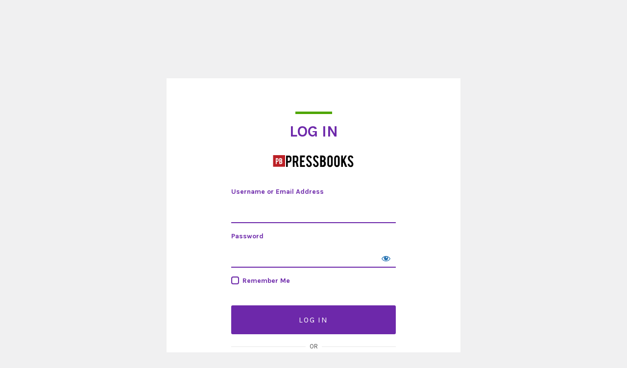

--- FILE ---
content_type: text/html; charset=UTF-8
request_url: https://uen.pressbooks.pub/introductorychemistry/wp-login.php?redirect_to=https%3A%2F%2Fuen.pressbooks.pub%2Fintroductorychemistry%2Fchapter%2Fsynthetic-organic-polymers%2F
body_size: 3286
content:
<!DOCTYPE html>
	<html lang="en-US">
	<head>
	<meta http-equiv="Content-Type" content="text/html; charset=UTF-8" />
	<title>Log In &lsaquo; Introductory Chemistry &#8212; Pressbooks</title>
	<meta name='robots' content='max-image-preview:large, noindex, noarchive' />
<script type="text/javascript" id="wp-sentry-browser-js-extra">
/* <![CDATA[ */
var wp_sentry = {"wpBrowserTracingOptions":{},"tracesSampleRate":"0.5","environment":"client-us-east-1-production","release":"1.1.1","context":{"tags":{"wordpress":"6.8.3","language":"en-US"}},"dsn":"https:\/\/2d4f5b0b777a4a4baeb7ef0bdd18dd1f@o361675.ingest.sentry.io\/3954026"};
/* ]]> */
</script>
<script type="text/javascript" src="https://uen.pressbooks.pub/app/plugins/wp-sentry/public/wp-sentry-browser-tracing.min.js?ver=7.21.0" id="wp-sentry-browser-js"></script>
<script type="text/javascript" src="https://uen.pressbooks.pub/introductorychemistry/wp-includes/js/jquery/jquery.min.js?ver=3.7.1" id="jquery-core-js"></script>
<script type="text/javascript" src="https://uen.pressbooks.pub/introductorychemistry/wp-includes/js/jquery/jquery-migrate.min.js?ver=3.4.1" id="jquery-migrate-js"></script>
<script type="text/javascript" src="https://uen.pressbooks.pub/app/plugins/pressbooks-oidc-sso/assets/dist/scripts/login-form.js?id=e9fe328bcc68b4e6e36f7b7ceb6296b7&amp;ver=6.8.3" id="pb-oidc-login-js"></script>
<link rel='stylesheet' id='glossary-definition-css' href='https://uen.pressbooks.pub/app/plugins/pressbooks/assets/dist/styles/glossary-definition.css?id=822ab8be7758cfe7f7c76e84ab32ce41' type='text/css' media='all' />
<link rel='stylesheet' id='dashicons-css' href='https://uen.pressbooks.pub/introductorychemistry/wp-includes/css/dashicons.min.css?ver=6.8.3' type='text/css' media='all' />
<link rel='stylesheet' id='buttons-css' href='https://uen.pressbooks.pub/introductorychemistry/wp-includes/css/buttons.min.css?ver=6.8.3' type='text/css' media='all' />
<link rel='stylesheet' id='forms-css' href='https://uen.pressbooks.pub/introductorychemistry/wp-admin/css/forms.min.css?ver=6.8.3' type='text/css' media='all' />
<link rel='stylesheet' id='l10n-css' href='https://uen.pressbooks.pub/introductorychemistry/wp-admin/css/l10n.min.css?ver=6.8.3' type='text/css' media='all' />
<link rel='stylesheet' id='login-css' href='https://uen.pressbooks.pub/introductorychemistry/wp-admin/css/login.min.css?ver=6.8.3' type='text/css' media='all' />
<link rel='stylesheet' id='pb-oidc-login-css' href='https://uen.pressbooks.pub/app/plugins/pressbooks-oidc-sso/assets/dist/styles/login-form.css?id=a6bc02a8648cf22319b91110116957b5&#038;ver=6.8.3' type='text/css' media='all' />
	<link rel="icon" type="image/png" sizes="32x32" href="https://uen.pressbooks.pub/app/themes/pressbooks-book/dist/images/favicon-32x32.png">
	<link rel="icon" type="image/png" sizes="16x16" href="https://uen.pressbooks.pub/app/themes/pressbooks-book/dist/images/favicon-16x16.png">
	<link rel="shortcut icon" href="https://uen.pressbooks.pub/app/themes/pressbooks-book/dist/images/favicon.ico">
	<style type="text/css">:root{--header-links:#6d28aa;--primary:#6d28aa;--accent:#4fa600;--primary-dark:#346abd;}</style><link rel="stylesheet" href="https://fonts.googleapis.com/css?family=Karla:400,400i,700|Spectral:400,400i,600" /><link rel="stylesheet" href="https://uen.pressbooks.pub/app/plugins/pressbooks/assets/dist/styles/login.css?id=954de9697d12187c403fd154362993a9" /><style>.login .wp-login-logo a {background-image: url(https://uen.pressbooks.pub/app/plugins/pressbooks/assets/dist/images/pb-logo.svg);}</style>		<script>
			(function( w, a, y, f ) {
					w._wayfinder = w._wayfinder || function() {
						(w._wayfinder.q = w._wayfinder.q || []).push( arguments )
					};
					p = { oaDomain: 'pressbooks.com', oaAppId: 'e59b705d-c578-45f9-a959-eb664abc8e44' };
					w._wayfinder.settings = p;
					h = a.getElementsByTagName( 'head' )[ 0 ];
					s = a.createElement( 'script' );
					s.async = 1;
					q = Object.keys( p ).map( function( key ) {
						return key + '=' + p[ key ]
					} ).join( '&' );
					s.src = y + 'v1' + f + "?" + q;
					h.appendChild( s );
				}
			)( window, document, 'https://wayfinder.openathens.net/embed/', '/loader.js' );
		</script>
			<meta name='referrer' content='strict-origin-when-cross-origin' />
		<meta name="viewport" content="width=device-width, initial-scale=1.0" />
		</head>
	<body class="login no-js login-action-login wp-core-ui  locale-en-us pressbooks">
	<script type="text/javascript">
/* <![CDATA[ */
document.body.className = document.body.className.replace('no-js','js');
/* ]]> */
</script>

				<h1 class="screen-reader-text">Log In</h1>
			<div id="login">
		<h1 role="presentation" class="wp-login-logo"><a href="https://uen.pressbooks.pub/introductorychemistry">Introductory Chemistry</a></h1>
	
		<form name="loginform" id="loginform" action="https://uen.pressbooks.pub/introductorychemistry/wp-login.php" method="post">
			<p>
				<label for="user_login">Username or Email Address</label>
				<input type="text" name="log" id="user_login" class="input" value="" size="20" autocapitalize="off" autocomplete="username" required="required" />
			</p>

			<div class="user-pass-wrap">
				<label for="user_pass">Password</label>
				<div class="wp-pwd">
					<input type="password" name="pwd" id="user_pass" class="input password-input" value="" size="20" autocomplete="current-password" spellcheck="false" required="required" />
					<button type="button" class="button button-secondary wp-hide-pw hide-if-no-js" data-toggle="0" aria-label="Show password">
						<span class="dashicons dashicons-visibility" aria-hidden="true"></span>
					</button>
				</div>
			</div>
					<div id="pb-oidc-wrap">
							<div class="pb-oidc-or">
					<span>Or</span>
				</div>
				<a href="javascript:;" class="wayfinder-login button button-hero oidc">Institutional Login</a>
					</div>

					<p class="forgetmenot"><input name="rememberme" type="checkbox" id="rememberme" value="forever"  /> <label for="rememberme">Remember Me</label></p>
			<p class="submit">
				<input type="submit" name="wp-submit" id="wp-submit" class="button button-primary button-large" value="Log In" />
									<input type="hidden" name="redirect_to" value="https://uen.pressbooks.pub/introductorychemistry/chapter/synthetic-organic-polymers/" />
									<input type="hidden" name="testcookie" value="1" />
			</p>
		</form>

					<p id="nav">
				<a class="wp-login-register" href="https://uen.pressbooks.pub/introductorychemistry/wp-login.php?action=register">Register</a> | <a class="wp-login-lost-password" href="https://uen.pressbooks.pub/introductorychemistry/wp-login.php?action=lostpassword">Lost your password?</a>			</p>
			<script type="text/javascript">
/* <![CDATA[ */
function wp_attempt_focus() {setTimeout( function() {try {d = document.getElementById( "user_login" );d.focus(); d.select();} catch( er ) {}}, 200);}
wp_attempt_focus();
if ( typeof wpOnload === 'function' ) { wpOnload() }
/* ]]> */
</script>
		<p id="backtoblog">
			<a href="https://uen.pressbooks.pub/introductorychemistry/">&larr; Go to Introductory Chemistry</a>		</p>
			</div>
				<div class="language-switcher">
				<form id="language-switcher" method="get">

					<label for="language-switcher-locales">
						<span class="dashicons dashicons-translation" aria-hidden="true"></span>
						<span class="screen-reader-text">
							Language						</span>
					</label>

					<select name="wp_lang" id="language-switcher-locales"><option value="en_US" lang="en" data-installed="1">English (United States)</option>
<option value="en_CA" lang="en" data-installed="1">English (Canada)</option>
<option value="en_GB" lang="en" data-installed="1">English (UK)</option>
<option value="fr_FR" lang="fr" data-installed="1">Français</option></select>
					
											<input type="hidden" name="redirect_to" value="https://uen.pressbooks.pub/introductorychemistry/chapter/synthetic-organic-polymers/" />
					
					
						<input type="submit" class="button" value="Change">

					</form>
				</div>
			
	<script type="text/javascript" src="https://uen.pressbooks.pub/app/plugins/pressbooks/assets/dist/scripts/glossary-definition.js?id=143ccdfdd2c3b237b89860a9a3174546" id="glossary-definition-js"></script>
<script type="text/javascript" src="https://uen.pressbooks.pub/introductorychemistry/wp-includes/js/clipboard.min.js?ver=2.0.11" id="clipboard-js"></script>
<script type="text/javascript" id="zxcvbn-async-js-extra">
/* <![CDATA[ */
var _zxcvbnSettings = {"src":"https:\/\/uen.pressbooks.pub\/introductorychemistry\/wp-includes\/js\/zxcvbn.min.js"};
/* ]]> */
</script>
<script type="text/javascript" src="https://uen.pressbooks.pub/introductorychemistry/wp-includes/js/zxcvbn-async.min.js?ver=1.0" id="zxcvbn-async-js"></script>
<script type="text/javascript" src="https://uen.pressbooks.pub/introductorychemistry/wp-includes/js/dist/hooks.min.js?ver=4d63a3d491d11ffd8ac6" id="wp-hooks-js"></script>
<script type="text/javascript" src="https://uen.pressbooks.pub/introductorychemistry/wp-includes/js/dist/i18n.min.js?ver=5e580eb46a90c2b997e6" id="wp-i18n-js"></script>
<script type="text/javascript" id="wp-i18n-js-after">
/* <![CDATA[ */
wp.i18n.setLocaleData( { 'text direction\u0004ltr': [ 'ltr' ] } );
/* ]]> */
</script>
<script type="text/javascript" id="password-strength-meter-js-extra">
/* <![CDATA[ */
var pwsL10n = {"unknown":"Password strength unknown","short":"Very weak","bad":"Weak","good":"Medium","strong":"Strong","mismatch":"Mismatch"};
/* ]]> */
</script>
<script type="text/javascript" src="https://uen.pressbooks.pub/introductorychemistry/wp-admin/js/password-strength-meter.min.js?ver=6.8.3" id="password-strength-meter-js"></script>
<script type="text/javascript" src="https://uen.pressbooks.pub/introductorychemistry/wp-includes/js/underscore.min.js?ver=1.13.7" id="underscore-js"></script>
<script type="text/javascript" id="wp-util-js-extra">
/* <![CDATA[ */
var _wpUtilSettings = {"ajax":{"url":"\/introductorychemistry\/wp-admin\/admin-ajax.php"}};
/* ]]> */
</script>
<script type="text/javascript" src="https://uen.pressbooks.pub/introductorychemistry/wp-includes/js/wp-util.min.js?ver=6.8.3" id="wp-util-js"></script>
<script type="text/javascript" src="https://uen.pressbooks.pub/introductorychemistry/wp-includes/js/dist/dom-ready.min.js?ver=f77871ff7694fffea381" id="wp-dom-ready-js"></script>
<script type="text/javascript" src="https://uen.pressbooks.pub/introductorychemistry/wp-includes/js/dist/a11y.min.js?ver=3156534cc54473497e14" id="wp-a11y-js"></script>
<script type="text/javascript" id="user-profile-js-extra">
/* <![CDATA[ */
var userProfileL10n = {"user_id":"0","nonce":"32739d2fcd"};
/* ]]> */
</script>
<script type="text/javascript" src="https://uen.pressbooks.pub/introductorychemistry/wp-admin/js/user-profile.min.js?ver=6.8.3" id="user-profile-js"></script>
<script type="text/javascript" id="pressbooks-login-js-extra">
/* <![CDATA[ */
var PB_Login = {"logInTitle":"Log In","lostPasswordTitle":"Lost Password","resetPasswordTitle":"Reset Password","passwordResetTitle":"Password Reset"};
/* ]]> */
</script>
<script type="text/javascript" src="https://uen.pressbooks.pub/app/plugins/pressbooks/assets/dist/scripts/login.js?id=428e5945062c207eabfb8a071122b059" id="pressbooks-login-js"></script>
	</body>
	</html>
	
<!-- plugin=object-cache-pro client=phpredis metric#hits=830 metric#misses=10 metric#hit-ratio=98.8 metric#bytes=1826665 metric#prefetches=0 metric#store-reads=151 metric#store-writes=1 metric#store-hits=158 metric#store-misses=2 metric#sql-queries=5 metric#ms-total=790.01 metric#ms-cache=54.32 metric#ms-cache-avg=0.3597 metric#ms-cache-ratio=6.9 -->


--- FILE ---
content_type: text/css; charset=utf-8
request_url: https://uen.pressbooks.pub/app/plugins/pressbooks-oidc-sso/assets/dist/styles/login-form.css?id=a6bc02a8648cf22319b91110116957b5&ver=6.8.3
body_size: 691
content:
#loginform{padding-bottom:92px;position:relative!important}.pb-oidc-repositioned #loginform{padding-bottom:26px}#loginform #pb-oidc-wrap,#loginform #pb-oidc-wrap *{box-sizing:border-box}#pb-oidc-wrap{bottom:20px;margin-left:-24px;margin-right:-24px;padding:0 24px;position:absolute;width:100%}.pb-oidc-repositioned #pb-oidc-wrap{bottom:auto;margin-left:0;margin-right:0;margin-top:16px;padding:0;position:relative}.pb-oidc-form-display #pb-oidc-wrap{bottom:auto;margin-left:0;margin-right:0;margin-top:0;padding:0;position:relative}#loginform #pb-oidc-wrap p{color:#777;margin-bottom:16px}#pb-oidc-wrap a{display:block;text-align:center;text-decoration:none;width:100%}.pb-oidc-form-display #loginform>div,.pb-oidc-form-display #loginform>p{display:none}.pb-oidc-form-display #loginform #pb-oidc-wrap{display:block}.pb-oidc-form-display #loginform{padding:26px 24px}.pb-oidc-or{margin-bottom:16px;position:relative;text-align:center}.pb-oidc-or:not(:first-child){margin-top:16px}.pb-oidc-or:before{background:#e5e5e5;content:"";height:1px;left:0;position:absolute;top:50%;width:100%}.pb-oidc-or span{background:#fff;color:#555;padding:0 8px;position:relative;text-transform:uppercase}.pb-oidc-form-display #nav{display:none}.pb-oidc-form-display #backtoblog{margin:24px 0 0}.pb-oidc-clear:after{clear:both;content:"";display:table}.pb-oidc-repositioned #pb-oidc-wrap .button .dashicons{font-size:24px}


--- FILE ---
content_type: text/css; charset=utf-8
request_url: https://uen.pressbooks.pub/app/plugins/pressbooks/assets/dist/styles/login.css?id=954de9697d12187c403fd154362993a9
body_size: 1471
content:
body.pressbooks.login{align-items:center;display:flex;flex-direction:column;font-family:Karla,sans-serif;height:auto;justify-content:flex-start;margin-top:4rem;width:100%}@media (min-width:48rem){body.pressbooks.login{margin-top:10rem}}body.pressbooks.login font{display:none}body.pressbooks.login a{color:var(--primary,#b01109)}body.pressbooks.login .button-primary,body.pressbooks.login .button.button-hero,body.pressbooks.login .button.button-large{word-wrap:normal;background:var(--primary,#b01109);border-color:var(--primary,#b01109);border-radius:3px;border-style:solid;border-width:2px;color:var(--primary-fg,#fff);display:inline-block;float:none;font-family:Karla,sans-serif;font-size:16px;font-weight:500;height:auto;letter-spacing:.1111111111em;line-height:1.5;min-height:59px;padding:.875rem;text-align:center;text-decoration:none;text-shadow:none;text-transform:uppercase;vertical-align:middle;width:100%}body.pressbooks.login .button-primary:focus,body.pressbooks.login .button-primary:hover,body.pressbooks.login .button.button-hero:focus,body.pressbooks.login .button.button-hero:hover,body.pressbooks.login .button.button-large:focus,body.pressbooks.login .button.button-large:hover{text-decoration:none}body.pressbooks.login .button-primary [disabled],body.pressbooks.login .button-primary.disabled,body.pressbooks.login .button-primary:disabled,body.pressbooks.login .button.button-hero [disabled],body.pressbooks.login .button.button-hero.disabled,body.pressbooks.login .button.button-hero:disabled,body.pressbooks.login .button.button-large [disabled],body.pressbooks.login .button.button-large.disabled,body.pressbooks.login .button.button-large:disabled{background:var(--primary,#b01109)!important;border-color:var(--primary,#b01109)!important;color:var(--primary-fg,#fff)!important;opacity:.65}body.pressbooks.login .button-primary.active,body.pressbooks.login .button-primary:active,body.pressbooks.login .button.button-hero.active,body.pressbooks.login .button.button-hero:active,body.pressbooks.login .button.button-large.active,body.pressbooks.login .button.button-large:active{background-image:none}body.pressbooks.login h1{max-width:600px;width:100%}body.pressbooks.login h1 a{background-position:50%;background-repeat:no-repeat;background-size:contain;height:0;padding-bottom:16.6666666667%;width:50%}body.pressbooks.login .oauth{align-items:center;display:flex;flex-direction:column;margin:0 auto 1em;max-width:100%}body.pressbooks.login .oauth .button.button-hero{line-height:1.8;padding:.875rem 1rem}body.pressbooks.login #login_error,body.pressbooks.login .message{background:#eee;margin-bottom:2rem}body.pressbooks.login #login{background:#fff;box-sizing:border-box;display:flex;flex-direction:column;height:auto;justify-content:center;margin:0 auto 4rem;max-width:600px;padding:60px 1rem 40px;width:100%}@media (min-width:768px){body.pressbooks.login #login{padding:60px 132px 40px}}body.pressbooks.login #login p.subtitle{color:var(--primary);font-size:2rem;font-weight:600;line-height:1;margin-bottom:1rem;text-align:center;text-transform:uppercase}body.pressbooks.login #login p.subtitle:before{background:var(--accent);content:"";display:block;height:5px;margin:.5rem auto 20px;width:45px}@media screen and (min-width:60rem){body.pressbooks.login #login p.subtitle:before{margin-bottom:20px;width:75px}}body.pressbooks.login #login p.subtitle .wp-login-logo{order:-1}body.pressbooks.login #login form{background:transparent;border:0;box-shadow:none;margin-top:0;overflow:visible;padding:0}body.pressbooks.login #login form .forgetmenot,body.pressbooks.login #login form .submit{display:block;float:none}body.pressbooks.login #login form .forgetmenot{margin-bottom:2em}body.pressbooks.login #login form .input{background:transparent}body.pressbooks.login #login form label{color:var(--primary,#b01109);font-weight:600;margin-bottom:1em;position:relative}.user-pass1-wrap body.pressbooks.login #login form label{margin-bottom:.5rem}body.pressbooks.login #login form [type=password],body.pressbooks.login #login form [type=text]{background:#fff;border:none;border-bottom:2px solid var(--primary,#b01109);border-radius:0;box-shadow:none;font-size:1rem;padding-left:0}label body.pressbooks.login #login form [type=password],label body.pressbooks.login #login form [type=text]{margin-top:1.5rem;position:absolute;top:0}body.pressbooks.login #login form [type=checkbox]{border:2px solid var(--primary,#b01109)}body.pressbooks.login #login form [type=checkbox]:checked:before{color:var(--primary,#b01109)}body.pressbooks.login #login form .password-input-wrapper{width:100%}body.pressbooks.login #login form #pass1,body.pressbooks.login #login form #pass1-text{border-bottom:0;height:35px}body.pressbooks.login #login form .wp-hide-pw{padding-top:.4rem;text-align:center}body.pressbooks.login #login #backtoblog,body.pressbooks.login #login #nav{text-align:center}body.pressbooks.login #login #backtoblog a,body.pressbooks.login #login #nav a{color:var(--primary,#b01109);font-weight:600}body.pressbooks.login .admin-email__actions-primary #correct-admin-email,body.pressbooks.login .admin-email__actions-primary .button.button-large{display:inline-block;margin:auto}body.pressbooks.login .admin-email__actions-primary #correct-admin-email{margin-top:20px}


--- FILE ---
content_type: application/javascript; charset=utf-8
request_url: https://uen.pressbooks.pub/app/plugins/pressbooks/assets/dist/scripts/login.js?id=428e5945062c207eabfb8a071122b059
body_size: 456
content:
(()=>{var t=document.querySelector("h1"),o=document.querySelector("div#login"),e=document.createElement("p");e.classList.add("subtitle"),document.body.classList.contains("login-action-login")?e.textContent=PB_Login.logInTitle:document.body.classList.contains("login-action-lostpassword")?e.textContent=PB_Login.lostPasswordTitle:document.body.classList.contains("login-action-rp")?e.textContent=PB_Login.resetPasswordTitle:document.body.classList.contains("login-action-resetpass")?e.textContent=PB_Login.passwordResetTitle:e.textContent=PB_Login.logInTitle,document.body.insertBefore(t,document.body.firstChild),o.insertBefore(e,o.firstChild)})();

--- FILE ---
content_type: application/javascript; charset=utf-8
request_url: https://uen.pressbooks.pub/app/plugins/pressbooks/assets/dist/scripts/glossary-definition.js?id=143ccdfdd2c3b237b89860a9a3174546
body_size: 724
content:
(()=>{var e=document.querySelectorAll("#content .glossary-term");Array.prototype.forEach.call(e,function(e){function t(){var e=document.querySelector(".glossary__definition"),t=document.querySelector(".glossary-term[data-source]"),o=document.querySelector(".overlay");null!==e&&e.remove(),null!==o&&o.remove(),document.body.classList.remove("has-dialog");var r=document.body.children;Array.prototype.forEach.call(r,function(e){e.removeAttribute("inert")}),null!==t&&(t.focus(),t.removeAttribute("data-source"))}document.addEventListener("click",function(o){o.target===e&&(o.preventDefault(),o.target.setAttribute("data-source",!0),function(e){var t=e.content.cloneNode(!0),o=t.children[0];document.body.classList.add("has-dialog");var r=document.body.children;Array.prototype.forEach.call(r,function(e){e.setAttribute("inert","")});var n=document.createElement("div");n.classList.add("overlay"),document.body.appendChild(n),document.body.appendChild(o),o.querySelector("div").focus()}(document.querySelector(e.getAttribute("href"))),"undefined"!=typeof MathJax&&MathJax.typeset(Array.from(document.querySelectorAll(".glossary__definition"))));(!o.target.closest(".glossary-term")&&!o.target.closest(".glossary__definition")||o.target.closest(".glossary__definition button"))&&t()}),document.addEventListener("keydown",function(e){"Escape"===e.key&&t()})})})();

--- FILE ---
content_type: application/javascript; charset=utf-8
request_url: https://uen.pressbooks.pub/app/plugins/pressbooks-oidc-sso/assets/dist/scripts/login-form.js?id=e9fe328bcc68b4e6e36f7b7ceb6296b7&ver=6.8.3
body_size: 406
content:
jQuery(document).ready((function(o){var d=o("body"),e=o("#pb-oidc-wrap"),p=o("#loginform"),n=o('<div class="pb-oidc-clear"></div>');p.append(n),1===o("#loginform > p.forgetmenot").length&&n.append(o("p.forgetmenot"),o("p.submit")),p.append(e),d.addClass("pb-oidc-repositioned")}));